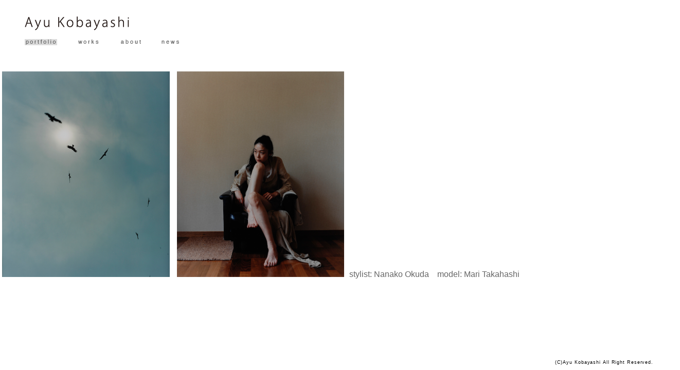

--- FILE ---
content_type: text/html; charset=UTF-8
request_url: http://ayukobayashi.com/portfolio/1/
body_size: 1942
content:
<!doctype html>
<html>
<head>
<meta charset="UTF-8">
<title>  1｜小林亜佑 AYU KOBAYASHI</title>
<link href="http://ayukobayashi.com/ayuwp/wp-content/themes/kobayashiayu/style.css" rel="stylesheet" type="text/css">
<link href="http://ayukobayashi.com/ayuwp/wp-content/themes/kobayashiayu/css/top.css" rel="stylesheet" type="text/css">
<link href="http://ayukobayashi.com/ayuwp/wp-content/themes/kobayashiayu/css/portfolio.css" rel="stylesheet" type="text/css">
<link href="http://ayukobayashi.com/ayuwp/wp-content/themes/kobayashiayu/css/portfolioIn.css" rel="stylesheet" type="text/css">
<link href="http://ayukobayashi.com/ayuwp/wp-content/themes/kobayashiayu/css/works.css" rel="stylesheet" type="text/css">
<link href="http://ayukobayashi.com/ayuwp/wp-content/themes/kobayashiayu/css/worksIn.css" rel="stylesheet" type="text/css">
<link href="http://ayukobayashi.com/ayuwp/wp-content/themes/kobayashiayu/css/about.css" rel="stylesheet" type="text/css">
<link href="http://ayukobayashi.com/ayuwp/wp-content/themes/kobayashiayu/css/news.css" rel="stylesheet" type="text/css">
<meta name="viewport" content="width=720px">
<!--[if lt IE 9]>
<script src="http://html5shiv.googlecode.com/svn/trunk/html5.js"></script>
<![endif]-->
<link rel='stylesheet' id='contact-form-7-css'  href='http://ayukobayashi.com/ayuwp/wp-content/plugins/contact-form-7/includes/css/styles.css?ver=4.0.3' type='text/css' media='all' />
<script type='text/javascript' src='http://ayukobayashi.com/ayuwp/wp-includes/js/jquery/jquery.js?ver=1.11.1'></script>
<script type='text/javascript' src='http://ayukobayashi.com/ayuwp/wp-includes/js/jquery/jquery-migrate.min.js?ver=1.2.1'></script>
<script type='text/javascript' src='http://ayukobayashi.com/ayuwp/wp-content/plugins/content-slide/js/coin-slider.js?ver=4.0.38'></script>
<link rel="EditURI" type="application/rsd+xml" title="RSD" href="http://ayukobayashi.com/ayuwp/xmlrpc.php?rsd" />
<link rel="wlwmanifest" type="application/wlwmanifest+xml" href="http://ayukobayashi.com/ayuwp/wp-includes/wlwmanifest.xml" /> 
<link rel='next' title='2' href='http://ayukobayashi.com/portfolio/2/' />
<meta name="generator" content="WordPress 4.0.38" />
<link rel='canonical' href='http://ayukobayashi.com/portfolio/1/' />
<link rel='shortlink' href='http://ayukobayashi.com/?p=250' />
<script type="text/javascript">
	var $jquery = jQuery.noConflict(); 
	$jquery(document).ready(function() 
	{
		$jquery('#wpcontent_slider').coinslider(
	{ 
	width: 600, 
	height: 400, 
	spw: 7, 
	sph: 5, 
	delay: 3000, 
	sDelay: 30, 
	opacity: 0.7, 
	titleSpeed: 500, 
	effect: 'random', 
	navigation: true, 
	links : true, 
	hoverPause: false });
		});
	</script>
<style type="text/css" media="screen">
		
#wpcontent_slider_container
{
	overflow: hidden; position: relative; padding:0px;margin:0px; text-align:center; width:600px !important;
	height:400px !important;
}
#wpcontent_slider 
{ overflow: hidden; position: relative; font-family:\'Trebuchet MS\', Helvetica, sans-serif;border:0px solid #ffffff; text-align:left;}
#wpcontent_slider a,#wpcontent_slider a img { border: none; text-decoration: none; outline: none; }
#wpcontent_slider h4,#wpcontent_slider h4 a 
{margin: 0px;padding: 0px; font-family: 'Trebuchet MS', Helvetica, sans-serif;
text-decoration:none;font-size: 18px; color:#ffffff;}
#wpcontent_slider .cs-title {width: 100%;padding: 10px; background: #ffffff; color: #000000; font-family: 'Trebuchet MS', Helvetica, sans-serif; font-size: 12px; letter-spacing: normal;line-height: normal;}
#wpcontent_slider_container .cs-prev,#wpcontent_slider_container .cs-next {font-weight: bold;background: #000000;
font-size: 28px; font-family: "Courier New", Courier, monospace; color: #ffffff !important;
display:none;padding: 0px 10px;-moz-border-radius: 5px;-khtml-border-radius: 5px;-webkit-border-radius: 5px;}
#wpcontent_slider_container .cs-buttons { font-size: 0px; padding: 10px 0px 10px 0px;
margin:0px auto; float:left;clear:left;
display:none;}
#wpcontent_slider_container .cs-buttons a { outline:none; margin-left: 5px; height: 10px; width: 10px; float: left; border: 1px solid #000000; color: #000000; text-indent: -1000px; 
}
#wpcontent_slider_container .cs-active { background-color: #000000; color: #FFFFFF; }
#wpcs_link_love,#wpcs_link_love a{display:none;}
</style>
<!-- End Content Slider Settings -->

<style type="text/css">
	#id_PortfolioIn #contentsWrapper {
		width: 1322px;
	}
</style>
</head>

<body id="id_PortfolioIn">
	<header>
		<p id="logoP"><a href="http://ayukobayashi.com">小林亜佑 AYU KOBAYASHI</a></p>
		<div id="grandMenu" class="clearfix">
			<ul class="gMenuUl">
				<li><a id="gmenu1" href="http://ayukobayashi.com/portfolio">portfolio</a></li>
				<li><a id="gmenu2" href="http://ayukobayashi.com/works">works</a></li>
				<li><a id="gmenu3" href="http://ayukobayashi.com/about">about</a></li>

				<li><a id="gmenu5" href="http://ayukobayashi.com/news">news</a></li>
			</ul>		</div><!--gMenuWrapper-->
	</header>

	<div id="contentsWrapper" class="clearfix">
		<p>&nbsp;</p>
<p><img class="alignnone size-full wp-image-252" src="http://ayukobayashi.com/ayuwp/wp-content/uploads/15-e1413279110286.png" alt="1" width="326" height="400" /> <img class="alignnone size-full wp-image-253" src="http://ayukobayashi.com/ayuwp/wp-content/uploads/23-e1413279122513.png" alt="2" width="325" height="400" />stylist: Nanako Okuda    model: Mari Takahashi</p>
            
	</div><!--contentsWrapper-->
			
	<footer>
			<address>(C)Ayu Kobayashi All Right Reserved.　</address>
	</footer>
	<script src="//ajax.googleapis.com/ajax/libs/jquery/1.11.0/jquery.min.js"></script>
        <script src="http://ayukobayashi.com/ayuwp/wp-content/themes/kobayashiayu/script/jquery.easing.js"></script>
        <script src="http://ayukobayashi.com/ayuwp/wp-content/themes/kobayashiayu/script/slide.js"></script>
</body>
</html>


--- FILE ---
content_type: text/css
request_url: http://ayukobayashi.com/ayuwp/wp-content/themes/kobayashiayu/style.css
body_size: 964
content:
@charset "UTF-8";
/* CSS Document */

li {
	list-style: none;
}

* {
	margin: 0; 
	padding: 0;
}

p,h1,h2,h3,li,dt,dd {
	color: #666;
}

a:link { color: #666; text-decoration: underline; }
a:visited { color: #666; text-decoration: none; }
a:hover { color: #aaa; text-decoration: none; }
a:active { color: #666; text-decoration: none; }

body {
	font-family:'Lucida Grande','Hiragino Kaku Gothic ProN','ヒラギノ角ゴ ProN W3',Meiryo, メイリオ, sans-serif;
	-webkit-text-size-adjust: 100%;
}

img {
	border: none;
}

/*
-------------------------------- header */

header {
	width: 660px;
	padding-left: 40px;
	background-color: #fff;
	clear: both;
}

#id_Top h1 {
	margin-top: 28px;
}

#logoP {
	margin-top: 28px;
}

#id_Top h1 a {
	display: block;
	width: 216px;
	height: 0;
	padding-top: 35px;
	overflow: hidden;
	background: url(img_common/logo.png) no-repeat;
}

#logoP a {
	display: block;
	width: 216px;
	height: 0;
	padding-top: 35px;
	overflow: hidden;
	background: url(img_common/logo.png) no-repeat;
}

#id_Top h1 a:hover {
	background-position: -216px 0;
}

#logoP a:hover {
	background-position: -216px 0;
}

#grandMenu {
	width: 413px;
	height: 36px;
}

#grandMenu .gMenuUl li {
	float: left;
}

#grandMenu .gMenuUl li a {
	height: 0px;
	padding-top: 36px;
	display: block;
	background-image: url(img_common/menu.png);
	overflow: hidden;
	margin: 0;
}

#gmenu1 { width: 86px }
#gmenu2 { width: 85px }
#gmenu3 { width: 81px; }
#gmenu4 { width: 83px }
#gmenu5 { width: 78px }

#gmenu1{background-position: 0px 0px;}
#gmenu1:hover,#gmenu1.hover,#id_Portfolio #gmenu1,#id_PortfolioIn #gmenu1{background-position: 0px -36px;}
#gmenu2{background-position: -86px 0px;}
#gmenu2:hover,#gmenu3.hover,#id_Works #gmenu2,#id_WorksIn #gmenu2{background-position: -86px -36px;}
#gmenu3{background-position: -171px 0px;}
#gmenu3:hover,#gmenu3.hover,#id_About #gmenu3{background-position: -171px -36px;}
#gmenu4{background-position: -252px 0px ;}
#gmenu4:hover,#gmenu4.hover {background-position: -252px -36px;}
#gmenu5{background-position: -335px 0px ;}
#gmenu5:hover,#gmenu5.hover,#id_News #gmenu5{background-position: -335px -36px;}

/*
-------------------------------- footer */

footer {
	width: 100%;
	height: 10px;
	margin: 30px auto 10px;
	position: fixed;
	bottom: 0px;
	right: 0px;
}

address {
	font-size: 9px;
	font-style: normal;
	float: right;
	letter-spacing: 0.1em;
}


/* --------------------------- clearfix */
.clearfix:after {
	clear: both;
	height: 0;
	visibility: hidden;
	display: block;
	content: " ";
}

.clearfix {
	display: inline-block;
}

/* \*/
* html .clearfix {
	height: 1%;
}

.clearfix {
	display: block;
}

/* end */

--- FILE ---
content_type: text/css
request_url: http://ayukobayashi.com/ayuwp/wp-content/themes/kobayashiayu/css/top.css
body_size: 262
content:
@charset "UTF-8";
/* CSS Document */

#topSlide {
	display: block;
	height: 234px;
	width: 100%;
	margin: 0px 0px 150px;
	padding-top: 120px;
	overflow: hidden;
}

#topSlide2 {
	display: block;
	height: 400px;
	width: 600px;
	margin: 0px auto 150px;
	padding-left: 48px;
	padding-right: 48px;
	padding-top: 40px;
	overflow: hidden;
}

#topSlide ul {
    position: relative;
    display: block;
    height: 234px;
    width: 100%;
}

#topSlide ul li {
	position: absolute;
        top:0px;
        left:0px;
}


--- FILE ---
content_type: text/css
request_url: http://ayukobayashi.com/ayuwp/wp-content/themes/kobayashiayu/css/portfolio.css
body_size: 262
content:
@charset "UTF-8";
/* CSS Document */

#id_Portfolio #contentsWrapper {
	width: 90%;
	margin: 40px auto 30px;
	clear: both;
	padding-left: 38px;
	float: left;
}

#id_Portfolio #contentsWrapper li {
	margin-left: 10px;
	margin-right: 84px;
	margin-bottom: 94px;
	float: left;
}

#id_Portfolio #contentsWrapper li a img:hover {
	opacity:0.8;
	filter: alpha(opacity=80);
	-ms-filter: "alpha( opacity=80 )";
	background: #fff;
}


--- FILE ---
content_type: text/css
request_url: http://ayukobayashi.com/ayuwp/wp-content/themes/kobayashiayu/css/portfolioIn.css
body_size: 187
content:
@charset "UTF-8";
/* CSS Document */

#id_PortfolioIn #contentsWrapper {
	margin: 0px auto 30px;
	padding-top: 40px;
	height: 400px;
	clear: both;
}

#id_PortfolioIn #contentsWrapper p {
	float: left;
	margin: 0;
	padding: 0;
}

#id_PortfolioIn #contentsWrapper p img {
	margin: 0 10px 0 0;
	padding: 0;
}

--- FILE ---
content_type: text/css
request_url: http://ayukobayashi.com/ayuwp/wp-content/themes/kobayashiayu/css/works.css
body_size: 260
content:
@charset "UTF-8";
/* CSS Document */

#id_Works #contentsWrapper {
	width: 90%;
	margin: 40px auto 30px;
	clear: both;
	padding-left: 38px;
	float: left;
}

#id_Works #contentsWrapper li {
	margin-left: 10px;
	margin-right: 84px;
	margin-bottom: 94px;
	float: left;
}

#id_Works #contentsWrapper li a img:hover {
	opacity:0.8;
	filter: alpha(opacity=80);
	-ms-filter: "alpha( opacity=80 )";
	background: #fff;
}


--- FILE ---
content_type: text/css
request_url: http://ayukobayashi.com/ayuwp/wp-content/themes/kobayashiayu/css/worksIn.css
body_size: 205
content:
@charset "UTF-8";
/* CSS Document */

#id_WorksIn #contentsWrapper {
	margin: 0px auto 30px;
	padding-top:  40px;
	height: 400px;
	clear: both;
}

#id_WorksIn #contentsWrapper p {
	float: left;
}

#id_WorksIn #contentsWrapper h1 {
	font-size: 9px;
	font-weight: 400;
	margin-left: 50px;
	margin-bottom: 20px;
}


--- FILE ---
content_type: text/css
request_url: http://ayukobayashi.com/ayuwp/wp-content/themes/kobayashiayu/css/about.css
body_size: 256
content:
@charset "UTF-8";
/* CSS Document */

#id_About #contentsWrapper {
	width: 600px;
	margin: 40px auto 30px;
	padding-left: 50px;
	float: left;
}

#id_About #contentsWrapper dt,#id_About #contentsWrapper dd,#id_About #contentsWrapper li {
	font-size: 9px;
	letter-spacing: 0.1em;
}

#id_About #contentsWrapper li {
	margin-top: 15px;
}

#id_About #contentsWrapper dl,#id_About #contentsWrapper ul {
	clear: both;
	margin-bottom: 40px;
}

#id_About #contentsWrapper dt {
	margin: 15px 0 0;
	width: 45px;
	float: left;
	clear: both;
}

#id_About #contentsWrapper dd {
	margin: 15px 0 0;
	width: 400px;
	float: left;
}


--- FILE ---
content_type: text/css
request_url: http://ayukobayashi.com/ayuwp/wp-content/themes/kobayashiayu/css/news.css
body_size: 290
content:
@charset "UTF-8";
/* CSS Document */

#id_News #contentsWrapper {
	width: 650px;
	margin: 40px auto 30px;
	float: left;
	padding-left: 50px;
}

#newsContentsWrapper {
	float: left;
	width: 500px;
}

#newsSideBox {
	float: right;
	width: 80px;
	margin-top: 30px;
}

#newsSideBox li {
	font-size: 9px;
	margin-bottom: 10px;
}

#id_News #contentsWrapper p,#id_News #contentsWrapper h2 {
	font-size: 9px;
	letter-spacing: 0.1em;
	line-height: 2.5em;
	font-weight: 400;
}

#id_News #contentsWrapper p {
	margin-bottom: 10px;
	width: 500px;
}

#id_News #contentsWrapper h2 {
	line-height: 1em;
	margin-bottom: 20px;
}

.newsContentsBox {
	margin-top: 30px;
	margin-bottom: 60px;
}

--- FILE ---
content_type: application/javascript
request_url: http://ayukobayashi.com/ayuwp/wp-content/themes/kobayashiayu/script/slide.js
body_size: 1468
content:
String.prototype.px2int = function() {
    return parseInt(this.replace('px', ''));
};

function Slider(option) {
        if (typeof option === 'undefined') {
            option = {};
        }
        
        this.option = $.extend({
            prevController:null,
            forwardController:null,
            mainSlider:null,
            pagination:null,
            delay:5000,
            duration:1000,
            margin:16,
            startPosition:0,
            easing:'easeOutQuad',
            timerMode:'prev',
            initializePosition:0
        }, option);
        this.animating = false;
        this.timer = null;
        this.initialized = false;
        var self = this;
        
        this.activeItem = function() {
            var _left = $(self.mostRight()).css('left').px2int(), _mostLeft = null, _loopCount = 1, _page = 1;
            $('li', self.option.mainSlider).each(function() {
                if (0 <= $(this).css('left').px2int() && $(this).css('left').px2int() < _left ) {
                    _left = $(this).css('left').px2int();
                    _mostLeft = this;
                    _page = _loopCount;
                }
                
                _loopCount++;
            });
            
            $('li', self.option.mainSlider).each(function() {
                if ( this === _mostLeft ) {
                    $(this).addClass('active');
                } else {
                    $(this).removeClass('active');
                }
            });
            
            if ( null !== self.option.pagination ) {
                $(self.option.pagination).find('li a').each(function() {
                    if ( parseInt($(this).html()) ===_page ) {
                        $(this).closest('li').addClass('active');
                    } else {
                        $(this).closest('li').removeClass('active');
                    }
                });
            }
            
            return _mostLeft;
        };
        
        this.mostLeft = function() {
            if ( null !== self.option.mainSlider ) {
                var _currentNumber = 0, result = null;
                $('li', self.option.mainSlider).each(function() {
                    if ( null === result ) {
                        result = this;
                    } else if ( $(result).css('left').px2int() > $(this).css('left').px2int() ) {
                        result = this;
                    }
                    
                    _currentNumber++;
                });
                delete _currentNumber;
                
                return result;
            } else {
                return null;
            }
        };
        
        this.mostRight = function() {
            if ( null !== self.option.mainSlider ) {
                var _currentNumber = 0, result = null;
                $('li', self.option.mainSlider).each(function() {
                    if ( null === result ) {
                        result = this;
                    } else if ( $(result).css('left').px2int() < $(this).css('left').px2int() ) {
                        result = this;
                    }
                    
                    _currentNumber++;
                });
                delete _currentNumber;
                
                return result;
            } else {
                return null;
            }
        };
        
        this.prev = function() {
            if ( self.animating ) {
                return;
            }
            
            self.option.timerMode = 'prev';
            
            self.animating = true;
            if ( null !== self.option.mainSlider ) {
                var _currentNumber = 0, _moveTo, _fromLeft, _mostLeft = self.mostLeft(), _mostRight = self.mostRight(), _callback = function() {
                    if ( this === $('li:last', self.option.mainSlider).get(0) ) {
                        self.animating = false;
                        
                        $('li', self.option.mainSlider).each(function() {
                            if ( null !== $(this).data('moveTo') ) {
                                $(this).css('left', $(this).data('moveTo') + 'px');
                            }
                            
                            if ( this ===_mostLeft ) {
                                $(this).css('left', $(_mostRight).css('left').px2int() + $(_mostRight).width() + self.option.margin + 'px');
                            }
                        });
                        
                        self.activeItem();
                    }
                };
                $('li', self.option.mainSlider).each(function() {
                    _fromLeft = Math.floor($(this).css('left').px2int());
                    
                    _moveTo   = Math.floor(_fromLeft - ($(_mostLeft).width() + self.option.margin));
                    
                    $(this).data('moveTo', _moveTo);
                    
                    $(this).animate({
                        left: _moveTo + 'px'
                    }, self.option.duration, self.option.easing, _callback);
                    
                    _currentNumber++;
                });
            }
        };
        this.forward = function() {
            if ( self.animating ) {
                return;
            }
            
            self.option.timerMode = 'forward';
        
            if ( null !== self.option.mainSlider ) {
                var _currentNumber = 0, _moveTo, _fromLeft, _mostLeft = self.mostLeft(), _mostRight = self.mostRight(), _callback = function() {
                    if ( this === $('li:last', self.option.mainSlider).get(0) ) {
                        self.animating = false;
                        
                        $('li', self.option.mainSlider).each(function() {
                            if ( null !== $(this).data('moveTo') ) {
                                $(this).css($(this).data('moveTo') + 'css');
                            }
                            
                            if ( this ===_mostRight ) {
                                $(this).css('left', $(_mostLeft).css('left').px2int() - ($(this).width() + self.option.margin) + 'px');
                            }
                        });
                        
                        self.activeItem();
                    }
                };
                $('li', self.option.mainSlider).each(function() {
                    _fromLeft = $(this).css('left').px2int();
                    
                    _moveTo   = _fromLeft + ($(_mostRight).width() + self.option.margin);
                    
                    $(this).data('moveTo', _moveTo);
                    
                    $(this).animate({
                        left: _moveTo + 'px'
                    }, self.option.duration, self.option.easing, _callback);
                    
                    _currentNumber++;
                });
            }
        };
        
        if ( null !== this.option.prevController ) {
            $(this.option.prevController).on('click', this.prev);
        }
        
        if ( null !== this.option.forwardController ) {
            $(this.option.forwardController).on('click', this.forward);
        }
        
        this.callback = function() {
            if ( self.option.timerMode === 'prev' ) {
                self.prev();
            } else if ( self.option.timerMode === 'forward' ) {
                self.forward();
            }
        };
        
        this.stop = function() {
            if ( null !== self.timer ) {
                clearInterval(self.timer);
                self.timer = null;
            }
        };
        this.play = function() {
            if ( null === self.timer ) {
                self.timer = setInterval(this.callback, self.option.delay);
            }
        };
        
        this.initialize = function() {
            if ( null !== self.option.mainSlider ) {
                var _currentNumber = -self.option.initializePosition, pagination, _loopCount = 1, lastPositioon = 0, currentLeft;
                $('li', self.option.mainSlider).each(function() {
                    currentLeft = self.option.startPosition + lastPositioon + self.option.margin;
                    $(this).css('top', '0px').css('left', currentLeft + 'px');
                    
                    lastPositioon = currentLeft + $(this).width();
                    
                    if ( false === self.initialized ) {
                        pagination = $('<a href="javascript:void(0);" />').html(_loopCount);
                        if ( null !== self.option.pagination ) {
                            $(self.option.pagination).append($('<li />').append(pagination));
                        }
                    }
                    
                    _currentNumber++;
                    _loopCount++;
                });
                
                self.activeItem();
                self.play();
                self.initialized = true;
            }
        };
        
        this.initialize();
    };

$(function() {
    new Slider({
        mainSlider: $('#topSlide')
    });
});